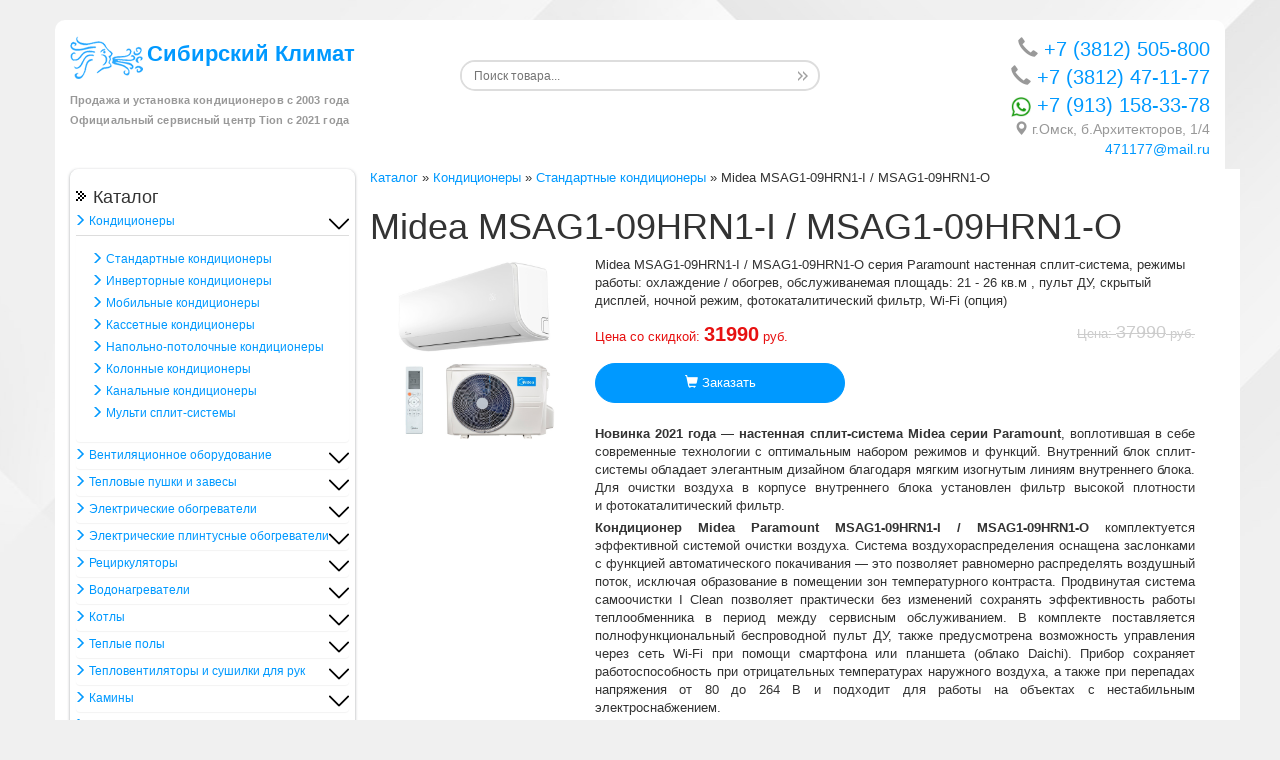

--- FILE ---
content_type: text/html; charset="windows-1251"
request_url: https://www.klimat55.ru/catalog.php?cid=1&scid=7&category=&product=4247
body_size: 8360
content:
<!DOCTYPE html>
<html lang="ru" dir="ltr" prefix="content: http://purl.org/rss/1.0/modules/content/ dc: http://purl.org/dc/terms/ foaf: http://xmlns.com/foaf/0.1/ og: http://ogp.me/ns# rdfs: http://www.w3.org/2000/01/rdf-schema# sioc: http://rdfs.org/sioc/ns# sioct: http://rdfs.org/sioc/types# skos: http://www.w3.org/2004/02/skos/core# xsd: http://www.w3.org/2001/XMLSchema#">

<head>
    <link rel="profile" href="http://www.w3.org/1999/xhtml/vocab" />
    <meta name="viewport" content="width=device-width, initial-scale=1.0">
    <meta http-equiv="Content-Type" content="text/html; charset=utf-8" />
    <link rel="shortcut icon" href="/favicon.ico" type="image/x-icon">
                        <meta name="description" content="У нас вы можете приобрести Midea MSAG1-09HRN1-I / MSAG1-09HRN1-O из категории Midea  по цене 37990 рублей. Лучшие цены! Гарантия качества! Работаем с 2003 года!" />
                            <title>Midea MSAG1-09HRN1-I / MSAG1-09HRN1-O купить в Омске по цене 37990 рублей</title>
                <link rel="canonical" href="https://www.klimat55.ru/catalog.php?cid=1&scid=7&category=&product=4247" />
        <link rel="stylesheet" href="/includes/css/bootstrap.min.css">
    <link rel="stylesheet" href="/includes/css/magnific-popup.css">
    <!-- HTML5 shim and Respond.js for IE8 support of HTML5 elements and media queries -->
    <!-- WARNING: Respond.js doesn't work if you view the page via file:// -->
    <!--[if lt IE 9]>
      <script src="https://oss.maxcdn.com/html5shiv/3.7.3/html5shiv.min.js"></script>
      <script src="https://oss.maxcdn.com/respond/1.4.2/respond.min.js"></script>
    <![endif]-->
    <link href="/includes/style.css" rel="stylesheet" type="text/css">
	
	<!-- Разметка JSON-LD, созданная Мастером разметки структурированных данных Google. -->
<script type="application/ld+json">
{
  "@context" : "https://schema.org",
  "@type" : "LocalBusiness",
  "name" : "ООО \"Сибирский климат\"",
  "image" : "https://www.klimat55.ru/images/logo_1_0.png",
  "telephone" : [ "+7 (3812) 505-800", "+7 (3812) 47-11-77" ],
  "email" : "471177@mail.ru",
  "address" : {
    "@type" : "PostalAddress",
    "streetAddress" : "бульвар Архитекторов, 1/4",
    "addressLocality" : "Омск"
  }
}
</script>
</head>

<body>
    <!-- Yandex.Metrika counter -->
    <script type="text/javascript">
        (function(m, e, t, r, i, k, a) {
            m[i] = m[i] || function() {
                (m[i].a = m[i].a || []).push(arguments)
            };
            m[i].l = 1 * new Date();
            k = e.createElement(t), a = e.getElementsByTagName(t)[0], k.async = 1, k.src = r, a.parentNode.insertBefore(k, a)
        })
        (window, document, "script", "https://mc.yandex.ru/metrika/tag.js", "ym");

        ym(64355719, "init", {
            clickmap: true,
            trackLinks: true,
            accurateTrackBounce: true,
            webvisor: true
        });
    </script>
    <noscript>
        <div><img src="https://mc.yandex.ru/watch/64355719" style="position:absolute; left:-9999px;" alt="" /></div>
    </noscript>
    <!-- /Yandex.Metrika counter -->
    <header id="navbar" class="navbar container navbar-default">
        <div id="activity" style="display: none">
            <div class="popup_anchor"></div>
            <div class="ContainerGroup rgba-background">
                <div class="Container clearfix grpelem">
                    <div class="header">
                        <div class="closer">X</div>
                        <div class="title">
                            <p>ЗАКАЗАТЬ ОБРАТНЫЙ ЗВОНОК</p>
                        </div>
                        <div class="desc">
                            <p>Наш специалист свяжется с вами в ближайшее время.</p>
                        </div>
                    </div>
                    <div class="body form-group">
                        <form class="form-grp clearfix grpelem" id="callbackForms" enctype="multipart/form-data" method="post" autocomplete="off" accept-charset="UTF-8" data-drupal-form-fields="soglasie2,edit-submit2">
                            <input class="wrapped-input" type="text" spellcheck="false" placeholder="Имя" name="USER_NAME" required="">
                            <input class="wrapped-input" type="text" spellcheck="false" placeholder="Телефон" name="USER_PHONE" required="">
                            <label for="soglasie2">Нажимая кнопку "Отправить", вы соглашаетесь с <a target="_blank" href="/privacy-policy">политикой персональных данных</a>.</label>
                            <div class="clearfix grpelem messages error">
                                <p class="shared_content">На сервере произошла ошибка.</p>
                            </div>
                            <div class="clearfix grpelem messages success">
                                <p class="shared_content">Сообщение отправлено. Спасибо.</p>
                            </div>
                            <button class="Button blue-style submit-btn" type="submit" id="edit-submit2" name="op" value="Отправить">Отправить</button>

                        </form>
                    </div>
                </div>
            </div>
        </div>
        <div class="col-md-4">
            <a class="logo navbar-btn" href="/" title="Главная">
                <img src="/images/logo_1_0.png" alt="Логотип компании Климат55">
                <div class="logo-title">Сибирский Климат</div>
            </a>
            <p class="logo-bottom">Продажа и установка кондиционеров с 2003 года<br>Официальный сервисный центр Tion с 2021 года</p>
        </div>
        <div class="col-md-5">
            <form method="get" action="search.php">
                <input name="query" type="text" class="site_search_fld" placeholder="Поиск товара...">
                <input type="submit" class="site_search_btn">
            </form>
        </div>
        <div class="col-md-3">
            <a class="tel" href="tel:+73812505800"><i class="glyphicon glyphicon-earphone"></i> +7 (3812) 505-800</a>
            <a class="tel" href="tel:+73812471177"><i class="glyphicon glyphicon-earphone"></i> +7 (3812) 47-11-77</a>
            <a class="tel" href="https://wa.me/+79131583378"><img src="/ED04oJ6c3GA.jpg" style="width: 20px;"> +7 (913) 158-33-78</a>
            <div class="adr"><i class="glyphicon glyphicon-map-marker"></i> г.Омск, б.Архитекторов, 1/4<br /><a href="mailto:471177@mail.ru">471177@mail.ru</a></div>
        </div>

        <div id="section_menu">
            <ul>
                <li><a href="/">Главная</a></li>
                <li><a href="/content.php?id=1">Новости и статьи</a></li>
                <li><a href="/content.php?id=2">Сертификаты</a></li>
                <li><a href="/content.php?id=3">Установка кондиционеров</a></li>
                <li><a href="/content.php?id=4">Оплата и доставка</a></li>
                <li><a href="/content.php?id=5">Гарантия</a></li>
                <li><a href="/content.php?id=6">Контакты</a></li>
            </ul>
        </div>
    </header><div class="container">
	<div class="col-md-3 left-menu">
		<div class="cat-cat">Каталог</div><div class="panel-group" id="accordion"><div class="panel panel-default"><div class="panel-heading"><a class="nav_link in" href="catalog.php?cid=1"><i class="glyphicon glyphicon-menu-right"></i> Кондиционеры</a><button class="open_menu" data-toggle="collapse" data-parent="#accordion" data-target="#1">></button></div><div id="1" class="panel-collapse collapse in"><div class="panel-body"><a href="catalog.php?cid=1&scid=7" class="dop nav_link active"><i class="glyphicon glyphicon-menu-right"></i> Стандартные кондиционеры</a><a href="catalog.php?cid=1&scid=15" class="dop nav_link active"><i class="glyphicon glyphicon-menu-right"></i> Инверторные кондиционеры</a><a href="catalog.php?cid=1&scid=6" class="dop nav_link active"><i class="glyphicon glyphicon-menu-right"></i> Мобильные кондиционеры </a><a href="catalog.php?cid=1&scid=21" class="dop nav_link active"><i class="glyphicon glyphicon-menu-right"></i> Кассетные кондиционеры</a><a href="catalog.php?cid=1&scid=19" class="dop nav_link active"><i class="glyphicon glyphicon-menu-right"></i> Напольно-потолочные кондиционеры</a><a href="catalog.php?cid=1&scid=18" class="dop nav_link active"><i class="glyphicon glyphicon-menu-right"></i> Колонные кондиционеры</a><a href="catalog.php?cid=1&scid=22" class="dop nav_link active"><i class="glyphicon glyphicon-menu-right"></i> Канальные кондиционеры</a><a href="catalog.php?cid=1&scid=16" class="dop nav_link active"><i class="glyphicon glyphicon-menu-right"></i> Мульти сплит-системы</a></div></div></div><div class="panel panel-default"><div class="panel-heading"><a class="nav_link " href="catalog.php?cid=242"><i class="glyphicon glyphicon-menu-right"></i> Вентиляционное оборудование</a><button class="open_menu" data-toggle="collapse" data-parent="#accordion" data-target="#242">></button></div><div id="242" class="panel-collapse collapse "><div class="panel-body"><a href="catalog.php?cid=242&scid=496" class="dop nav_link active"><i class="glyphicon glyphicon-menu-right"></i> Бризер ТИОН</a><a href="catalog.php?cid=242&scid=540" class="dop nav_link active"><i class="glyphicon glyphicon-menu-right"></i> Бризер Ballu</a><a href="catalog.php?cid=242&scid=620" class="dop nav_link active"><i class="glyphicon glyphicon-menu-right"></i> AirNanny</a><a href="catalog.php?cid=242&scid=598" class="dop nav_link active"><i class="glyphicon glyphicon-menu-right"></i> Lufberg iFresh LFU </a><a href="catalog.php?cid=242&scid=247" class="dop nav_link active"><i class="glyphicon glyphicon-menu-right"></i> Royal Clima</a><a href="catalog.php?cid=242&scid=648" class="dop nav_link active"><i class="glyphicon glyphicon-menu-right"></i> Настенно-приточная вытяжка FUNAI</a><a href="catalog.php?cid=242&scid=595" class="dop nav_link active"><i class="glyphicon glyphicon-menu-right"></i> Приточная вентиляционная установка Minibox</a><a href="catalog.php?cid=242&scid=250" class="dop nav_link active"><i class="glyphicon glyphicon-menu-right"></i> Компактные приточные и приточно-вытяжные установки</a><a href="catalog.php?cid=242&scid=657" class="dop nav_link active"><i class="glyphicon glyphicon-menu-right"></i> Рекуператоры</a><a href="catalog.php?cid=242&scid=638" class="dop nav_link active"><i class="glyphicon glyphicon-menu-right"></i> Фильтры </a><a href="catalog.php?cid=242&scid=675" class="dop nav_link active"><i class="glyphicon glyphicon-menu-right"></i> Канальные вентиляторы</a><a href="catalog.php?cid=242&scid=715" class="dop nav_link active"><i class="glyphicon glyphicon-menu-right"></i> Приточный клапан</a></div></div></div><div class="panel panel-default"><div class="panel-heading"><a class="nav_link " href="catalog.php?cid=100"><i class="glyphicon glyphicon-menu-right"></i> Тепловые пушки и завесы</a><button class="open_menu" data-toggle="collapse" data-parent="#accordion" data-target="#100">></button></div><div id="100" class="panel-collapse collapse "><div class="panel-body"><a href="catalog.php?cid=100&scid=102" class="dop nav_link active"><i class="glyphicon glyphicon-menu-right"></i> Электрические тепловые завесы</a><a href="catalog.php?cid=100&scid=443" class="dop nav_link active"><i class="glyphicon glyphicon-menu-right"></i> Водяные тепловые завесы</a><a href="catalog.php?cid=100&scid=101" class="dop nav_link active"><i class="glyphicon glyphicon-menu-right"></i> Тепловые пушки электрические</a><a href="catalog.php?cid=100&scid=623" class="dop nav_link active"><i class="glyphicon glyphicon-menu-right"></i> Тепловые пушки дизельные</a><a href="catalog.php?cid=100&scid=624" class="dop nav_link active"><i class="glyphicon glyphicon-menu-right"></i> Тепловые пушки газовые</a></div></div></div><div class="panel panel-default"><div class="panel-heading"><a class="nav_link " href="catalog.php?cid=83"><i class="glyphicon glyphicon-menu-right"></i> Электрические обогреватели</a><button class="open_menu" data-toggle="collapse" data-parent="#accordion" data-target="#83">></button></div><div id="83" class="panel-collapse collapse "><div class="panel-body"><a href="catalog.php?cid=83&scid=84" class="dop nav_link active"><i class="glyphicon glyphicon-menu-right"></i> Электрические обогреватели (конвекторы)</a><a href="catalog.php?cid=83&scid=85" class="dop nav_link active"><i class="glyphicon glyphicon-menu-right"></i> Инфракрасные обогреватели</a></div></div></div><div class="panel panel-default"><div class="panel-heading"><a class="nav_link " href="catalog.php?cid=526"><i class="glyphicon glyphicon-menu-right"></i> Электрические плинтусные обогреватели</a><button class="open_menu" data-toggle="collapse" data-parent="#accordion" data-target="#526">></button></div><div id="526" class="panel-collapse collapse "><div class="panel-body"><a href="catalog.php?cid=526&scid=679" class="dop nav_link active"><i class="glyphicon glyphicon-menu-right"></i> Плинтусный обогреватель БРИЗ</a><a href="catalog.php?cid=526&scid=607" class="dop nav_link active"><i class="glyphicon glyphicon-menu-right"></i> Умный плинтусный обогреватель Redmond </a><a href="catalog.php?cid=526&scid=527" class="dop nav_link active"><i class="glyphicon glyphicon-menu-right"></i> Электрические конвекторы МЕГАДОР</a><a href="catalog.php?cid=526&scid=530" class="dop nav_link active"><i class="glyphicon glyphicon-menu-right"></i> Терморегуляторы</a></div></div></div><div class="panel panel-default"><div class="panel-heading"><a class="nav_link " href="catalog.php?cid=631"><i class="glyphicon glyphicon-menu-right"></i> Рециркуляторы </a><button class="open_menu" data-toggle="collapse" data-parent="#accordion" data-target="#631">></button></div><div id="631" class="panel-collapse collapse "><div class="panel-body"><a href="catalog.php?cid=631&scid=632" class="dop nav_link active"><i class="glyphicon glyphicon-menu-right"></i> Рециркуляторы Kender Солярис</a></div></div></div><div class="panel panel-default"><div class="panel-heading"><a class="nav_link " href="catalog.php?cid=2"><i class="glyphicon glyphicon-menu-right"></i> Водонагреватели</a><button class="open_menu" data-toggle="collapse" data-parent="#accordion" data-target="#2">></button></div><div id="2" class="panel-collapse collapse "><div class="panel-body"><a href="catalog.php?cid=2&scid=14" class="dop nav_link active"><i class="glyphicon glyphicon-menu-right"></i> Водонагреватели электрические накопительные</a><a href="catalog.php?cid=2&scid=46" class="dop nav_link active"><i class="glyphicon glyphicon-menu-right"></i> Водонагреватели электрические проточные</a><a href="catalog.php?cid=2&scid=53" class="dop nav_link active"><i class="glyphicon glyphicon-menu-right"></i> Газовые колонки</a></div></div></div><div class="panel panel-default"><div class="panel-heading"><a class="nav_link " href="catalog.php?cid=115"><i class="glyphicon glyphicon-menu-right"></i> Котлы</a><button class="open_menu" data-toggle="collapse" data-parent="#accordion" data-target="#115">></button></div><div id="115" class="panel-collapse collapse "><div class="panel-body"><a href="catalog.php?cid=115&scid=119" class="dop nav_link active"><i class="glyphicon glyphicon-menu-right"></i> Котлы электрические настенные</a><a href="catalog.php?cid=115&scid=116" class="dop nav_link active"><i class="glyphicon glyphicon-menu-right"></i> Котлы газовые настенные</a></div></div></div><div class="panel panel-default"><div class="panel-heading"><a class="nav_link " href="catalog.php?cid=3"><i class="glyphicon glyphicon-menu-right"></i> Теплые полы</a><button class="open_menu" data-toggle="collapse" data-parent="#accordion" data-target="#3">></button></div><div id="3" class="panel-collapse collapse "><div class="panel-body"><a href="catalog.php?cid=3&scid=56" class="dop nav_link active"><i class="glyphicon glyphicon-menu-right"></i> Электрические маты «тонкий пол под плитку»</a><a href="catalog.php?cid=3&scid=58" class="dop nav_link active"><i class="glyphicon glyphicon-menu-right"></i> Нагревательные кабели и аксессуары</a></div></div></div><div class="panel panel-default"><div class="panel-heading"><a class="nav_link " href="catalog.php?cid=5"><i class="glyphicon glyphicon-menu-right"></i> Тепловентиляторы и сушилки для рук</a><button class="open_menu" data-toggle="collapse" data-parent="#accordion" data-target="#5">></button></div><div id="5" class="panel-collapse collapse "><div class="panel-body"><a href="catalog.php?cid=5&scid=79" class="dop nav_link active"><i class="glyphicon glyphicon-menu-right"></i> Тепловентиляторы</a><a href="catalog.php?cid=5&scid=80" class="dop nav_link active"><i class="glyphicon glyphicon-menu-right"></i> Сушилки для рук</a></div></div></div><div class="panel panel-default"><div class="panel-heading"><a class="nav_link " href="catalog.php?cid=358"><i class="glyphicon glyphicon-menu-right"></i> Камины</a><button class="open_menu" data-toggle="collapse" data-parent="#accordion" data-target="#358">></button></div><div id="358" class="panel-collapse collapse "><div class="panel-body"><a href="catalog.php?cid=358&scid=359" class="dop nav_link active"><i class="glyphicon glyphicon-menu-right"></i> Электрические камины Electrolux</a></div></div></div><div class="panel panel-default"><div class="panel-heading"><a class="nav_link " href="catalog.php?cid=4"><i class="glyphicon glyphicon-menu-right"></i> Увлажнители, осушители и очистители воздуха</a><button class="open_menu" data-toggle="collapse" data-parent="#accordion" data-target="#4">></button></div><div id="4" class="panel-collapse collapse "><div class="panel-body"><a href="catalog.php?cid=4&scid=62" class="dop nav_link active"><i class="glyphicon glyphicon-menu-right"></i> Увлажнители воздуха</a><a href="catalog.php?cid=4&scid=67" class="dop nav_link active"><i class="glyphicon glyphicon-menu-right"></i> Очистители воздуха</a><a href="catalog.php?cid=4&scid=70" class="dop nav_link active"><i class="glyphicon glyphicon-menu-right"></i> Осушители воздуха</a><a href="catalog.php?cid=4&scid=72" class="dop nav_link active"><i class="glyphicon glyphicon-menu-right"></i> Расходные материалы и комплектующие</a></div></div></div><div class="panel panel-default"><div class="panel-heading"><a class="nav_link " href="catalog.php?cid=135"><i class="glyphicon glyphicon-menu-right"></i> Бойлеры</a><button class="open_menu" data-toggle="collapse" data-parent="#accordion" data-target="#135">></button></div><div id="135" class="panel-collapse collapse "><div class="panel-body"><a href="catalog.php?cid=135&scid=136" class="dop nav_link active"><i class="glyphicon glyphicon-menu-right"></i> DeDietrich</a></div></div></div><div class="panel panel-default"><div class="panel-heading"><a class="nav_link " href="catalog.php?cid=138"><i class="glyphicon glyphicon-menu-right"></i> Расширительные баки и гидроаккумуляторы</a><button class="open_menu" data-toggle="collapse" data-parent="#accordion" data-target="#138">></button></div><div id="138" class="panel-collapse collapse "><div class="panel-body"><a href="catalog.php?cid=138&scid=143" class="dop nav_link active"><i class="glyphicon glyphicon-menu-right"></i> Мембранные</a><a href="catalog.php?cid=138&scid=146" class="dop nav_link active"><i class="glyphicon glyphicon-menu-right"></i> Гидроаккумуляторы</a><a href="catalog.php?cid=138&scid=148" class="dop nav_link active"><i class="glyphicon glyphicon-menu-right"></i> Аксессуары</a></div></div></div><div class="panel panel-default"><div class="panel-heading"><a class="nav_link " href="catalog.php?cid=178"><i class="glyphicon glyphicon-menu-right"></i> Насосы</a><button class="open_menu" data-toggle="collapse" data-parent="#accordion" data-target="#178">></button></div><div id="178" class="panel-collapse collapse "><div class="panel-body"><a href="catalog.php?cid=178&scid=179" class="dop nav_link active"><i class="glyphicon glyphicon-menu-right"></i> Циркуляционные</a><a href="catalog.php?cid=178&scid=180" class="dop nav_link active"><i class="glyphicon glyphicon-menu-right"></i> Для дренажа и канализации</a><a href="catalog.php?cid=178&scid=181" class="dop nav_link active"><i class="glyphicon glyphicon-menu-right"></i> Скважинные</a><a href="catalog.php?cid=178&scid=182" class="dop nav_link active"><i class="glyphicon glyphicon-menu-right"></i> Канализационные установки</a><a href="catalog.php?cid=178&scid=183" class="dop nav_link active"><i class="glyphicon glyphicon-menu-right"></i> Компактные повысительные</a><a href="catalog.php?cid=178&scid=184" class="dop nav_link active"><i class="glyphicon glyphicon-menu-right"></i> Насосные станции</a><a href="catalog.php?cid=178&scid=185" class="dop nav_link active"><i class="glyphicon glyphicon-menu-right"></i> Погружные для колодца</a><a href="catalog.php?cid=178&scid=186" class="dop nav_link active"><i class="glyphicon glyphicon-menu-right"></i> Самовсасывающие</a><a href="catalog.php?cid=178&scid=187" class="dop nav_link active"><i class="glyphicon glyphicon-menu-right"></i> Многоступенчатые</a></div></div></div><div class="panel panel-default"><div class="panel-heading"><a class="nav_link " href="catalog.php?cid=300"><i class="glyphicon glyphicon-menu-right"></i> VRF-системы</a><button class="open_menu" data-toggle="collapse" data-parent="#accordion" data-target="#300">></button></div><div id="300" class="panel-collapse collapse "><div class="panel-body"><a href="catalog.php?cid=300&scid=301" class="dop nav_link active"><i class="glyphicon glyphicon-menu-right"></i> Центральная VRF-система MDV</a></div></div></div><div class="panel panel-default"><div class="panel-heading"><a class="nav_link " href="catalog.php?cid=697"><i class="glyphicon glyphicon-menu-right"></i> Фреон</a><button class="open_menu" data-toggle="collapse" data-parent="#accordion" data-target="#697">></button></div><div id="697" class="panel-collapse collapse "><div class="panel-body"><a href="catalog.php?cid=697&scid=698" class="dop nav_link active"><i class="glyphicon glyphicon-menu-right"></i> Фреон R-410А</a></div></div></div></div>	
	<a class="flamp-widget" href="//omsk.flamp.ru/firm/sibirskijj_klimat_klimaticheskaya_kompaniya-282003257720149"  data-flamp-widget-type="responsive-new" data-flamp-widget-id="282003257720149" data-flamp-widget-width="100%" data-flamp-widget-count="1">Отзывы о нас на Флампе</a><script>!function(d,s){var js,fjs=d.getElementsByTagName(s)[0];js=d.createElement(s);js.async=1;js.src="//widget.flamp.ru/loader.js";fjs.parentNode.insertBefore(js,fjs);}(document,"script");</script>	</div>
	<div class="col-md-9 padd2 node-1">
		<div class="breadscrumb"><a href="/">Каталог</a> » <a href="/catalog.php?cid=1">Кондиционеры</a> » <a href="/catalog.php?cid=1&scid=7">Стандартные кондиционеры</a> » Midea MSAG1-09HRN1-I / MSAG1-09HRN1-O</div><div itemscope itemtype="http://schema.org/Product"><h1 itemprop="name">Midea MSAG1-09HRN1-I / MSAG1-09HRN1-O</h1><div class="image-tovar-node col-md-3"><img src="/images/catalog/Midea Paramount(2).jpg" alt="Midea MSAG1-09HRN1-I / MSAG1-09HRN1-O"></div><div class="col-md-9"><div class="desc-node">Midea MSAG1-09HRN1-I / MSAG1-09HRN1-O серия Paramount настенная сплит-система, режимы работы: охлаждение / обогрев, обслуживанемая площадь: 21 - 26 кв.м , пульт ДУ, скрытый дисплей, ночной режим, фотокаталитический фильтр,  Wi-Fi (опция)</div><div class="price-node-old-yes">Цена: <span>37990</span> руб.</div><div class="price-node">Цена со скидкой: <span>31990</span> руб.</div><a class="order-node"><i class="glyphicon glyphicon-shopping-cart"></i> Заказать</a><p style="margin: 0px 0px 4px; padding: 0px; border: 0px; outline: 0px; background: transparent; text-align: justify;">&nbsp;</p>
<p style="margin: 0px 0px 4px; padding: 0px; border: 0px; outline: 0px; background: transparent; text-align: justify;"><strong style="margin: 0px; padding: 0px; border: 0px; outline: 0px; background: transparent;">Новинка 2021 года&nbsp;&mdash; настенная&nbsp;<span style="margin: 0px; padding: 0px; border: 0px; outline: 0px; background: transparent;">сплит-система</span>&nbsp;Midea серии Paramount</strong><span style="margin: 0px -0.2em 0px 0px; padding: 0px; border: 0px; outline: 0px; background: transparent;">,</span><span style="margin: 0px 0px 0px 0.2em; padding: 0px; border: 0px; outline: 0px; background: transparent;">&nbsp;</span>воплотившая в&nbsp;себе современные технологии с&nbsp;оптимальным набором режимов и&nbsp;функций. Внутренний блок&nbsp;<span style="margin: 0px; padding: 0px; border: 0px; outline: 0px; background: transparent;">сплит-системы</span>&nbsp;обладает элегантным дизайном благодаря мягким изогнутым линиям внутреннего блока. Для очистки воздуха в&nbsp;корпусе внутреннего блока установлен фильтр высокой плотности и&nbsp;фотокаталитический фильтр.</p>
<p style="margin: 0px 0px 4px; padding: 0px; border: 0px; outline: 0px; background: transparent; text-align: justify;"><strong style="margin: 0px; padding: 0px; border: 0px; outline: 0px; background: transparent;">Кондиционер Midea Paramount MSAG1-09HRN1-I / MSAG1-09HRN1-O</strong>&nbsp;комплектуется эффективной системой очистки воздуха. Система воздухораспределения оснащена заслонками с&nbsp;функцией автоматического покачивания&nbsp;&mdash; это позволяет равномерно распределять воздушный поток<span style="margin: 0px -0.2em 0px 0px; padding: 0px; border: 0px; outline: 0px; background: transparent;">,</span><span style="margin: 0px 0px 0px 0.2em; padding: 0px; border: 0px; outline: 0px; background: transparent;">&nbsp;</span>исключая образование в&nbsp;помещении зон температурного контраста. Продвинутая система самоочистки I&nbsp;Clean позволяет практически без изменений сохранять эффективность работы теплообменника в&nbsp;период между сервисным обслуживанием. В&nbsp;комплекте поставляется полнофункциональный беспроводной пульт ДУ<span style="margin: 0px -0.2em 0px 0px; padding: 0px; border: 0px; outline: 0px; background: transparent;">,</span><span style="margin: 0px 0px 0px 0.2em; padding: 0px; border: 0px; outline: 0px; background: transparent;">&nbsp;</span>также предусмотрена возможность управления через сеть&nbsp;<span style="margin: 0px; padding: 0px; border: 0px; outline: 0px; background: transparent;">Wi-Fi</span>&nbsp;при помощи смартфона или планшета<span style="margin: 0px 0.3em 0px 0px; padding: 0px; border: 0px; outline: 0px; background: transparent;">&nbsp;</span><span style="margin: 0px 0px 0px -0.3em; padding: 0px; border: 0px; outline: 0px; background: transparent;">(</span>облако Daichi). Прибор сохраняет работоспособность при отрицательных температурах наружного воздуха<span style="margin: 0px -0.2em 0px 0px; padding: 0px; border: 0px; outline: 0px; background: transparent;">,</span><span style="margin: 0px 0px 0px 0.2em; padding: 0px; border: 0px; outline: 0px; background: transparent;">&nbsp;</span>а также при перепадах напряжения от 80 до 264 В и подходит для работы на объектах с нестабильным электроснабжением.</p>
<p class="MsoNormal"><strong>Технические характеристики</strong></p>
<p class="MsoNormal">Тип:сплит-система</p>
<p class="MsoNormal">Обслуживаемая площадь:21 - 26 кв.м</p>
<p class="MsoNormal">Режимы работы:охлаждение/обогрев</p>
<p class="MsoNormal">Мощность охлаждения, Вт:2640</p>
<p class="MsoNormal">Мощность обогрева, Вт:2780</p>
<p class="MsoNormal">Потребляемая мощность (охлаждение), Вт:820</p>
<p class="MsoNormal">Потребляемая мощность (обогрев), Вт:770</p>
<p class="MsoNormal">Инверторная технология:нет</p>
<p class="MsoNormal">Класс энергоэффективности (EER/COP):A/A</p>
<p class="MsoNormal">Расход воздуха, куб.м/ч:537</p>
<p class="MsoNormal">Уровень шума внутреннего блока, дБ(А):29/36/41</p>
<p class="MsoNormal">Уровень шума наружного блока, дБ(А):50</p>
<p class="MsoNormal">Размер внутреннего блока (ШхВхГ), мм:729x292x200</p>
<p class="MsoNormal">Размер наружного блока (ШхВхГ), мм:720x495x270</p>
<p class="MsoNormal">Вес внутреннего/наружного блока, кг:8,5/24,9</p>
<p class="MsoNormal">Тип фреона:R410a</p>
<p class="MsoNormal">Диаметр труб, мм:6,35/9,52</p>
<p class="MsoNormal">Диапазон рабочих температур, С:-7...+43</p>
<p class="MsoNormal">Пульт дистанционного управления:в комплекте</p>
<p class="MsoNormal">Фильтры:Фильтр высокой степени очистки, фотокаталитический фильтр</p>
<p class="MsoNormal">Страна-изготовитель:Китай</p>
<p class="MsoNormal">Электропитание, В/Гц:220/50</p>
<p class="MsoNormal">Гарантия:3 года</p>
<p class="MsoNormal"><strong>Особенности и преимущества</strong></p>
<p style="margin: 0px 0px 4px; padding: 0px; border: 0px; outline: 0px; background: transparent;">&mdash;&nbsp;Режимы работы: охлаждение<span style="margin: 0px -0.2em 0px 0px; padding: 0px; border: 0px; outline: 0px; background: transparent;">,</span><span style="margin: 0px 0px 0px 0.2em; padding: 0px; border: 0px; outline: 0px; background: transparent;">&nbsp;</span>обогрев<span style="margin: 0px -0.2em 0px 0px; padding: 0px; border: 0px; outline: 0px; background: transparent;">,</span><span style="margin: 0px 0px 0px 0.2em; padding: 0px; border: 0px; outline: 0px; background: transparent;">&nbsp;</span>вентиляция<span style="margin: 0px -0.2em 0px 0px; padding: 0px; border: 0px; outline: 0px; background: transparent;">,</span><span style="margin: 0px 0px 0px 0.2em; padding: 0px; border: 0px; outline: 0px; background: transparent;">&nbsp;</span>осушение воздуха.</p>
<p style="margin: 0px 0px 4px; padding: 0px; border: 0px; outline: 0px; background: transparent;">&mdash;&nbsp;Класс энергоэффективности А</p>
<p style="margin: 0px 0px 4px; padding: 0px; border: 0px; outline: 0px; background: transparent;">&mdash;&nbsp;Фотокаталитический фильтр уничтожает органические соединения и&nbsp;эффективно устраняет запахи</p>
<p style="margin: 0px 0px 4px; padding: 0px; border: 0px; outline: 0px; background: transparent;">&mdash;&nbsp;Функция Follow Me<span style="margin: 0px 0.3em 0px 0px; padding: 0px; border: 0px; outline: 0px; background: transparent;">&nbsp;</span><span style="margin: 0px 0px 0px -0.3em; padding: 0px; border: 0px; outline: 0px; background: transparent;">(</span>i&nbsp;Feel)&nbsp;&mdash; комфортный температурный режим будет установлен в&nbsp;месте расположения пульта ДУ</p>
<p style="margin: 0px 0px 4px; padding: 0px; border: 0px; outline: 0px; background: transparent;">&mdash;&nbsp;Ночной режим</p>
<p style="margin: 0px 0px 4px; padding: 0px; border: 0px; outline: 0px; background: transparent;">&mdash;&nbsp;Таймер</p>
<p style="margin: 0px 0px 4px; padding: 0px; border: 0px; outline: 0px; background: transparent;">&mdash;&nbsp;<span style="margin: 0px; padding: 0px; border: 0px; outline: 0px; background: transparent;">Wi-Fi</span>&nbsp;управление<span style="margin: 0px 0.3em 0px 0px; padding: 0px; border: 0px; outline: 0px; background: transparent;">&nbsp;</span><span style="margin: 0px 0px 0px -0.3em; padding: 0px; border: 0px; outline: 0px; background: transparent;">(</span>опция)</p>
<p style="margin: 0px 0px 4px; padding: 0px; border: 0px; outline: 0px; background: transparent;">&mdash;&nbsp;Турбо охлаждение</p>
<p style="margin: 0px 0px 4px; padding: 0px; border: 0px; outline: 0px; background: transparent;">&mdash;&nbsp;Запоминание положения жалюзи</p>
<p style="margin: 0px 0px 4px; padding: 0px; border: 0px; outline: 0px; background: transparent;">&mdash;&nbsp;Автоматическое качание жалюзи</p>
<p style="margin: 0px 0px 4px; padding: 0px; border: 0px; outline: 0px; background: transparent;">&mdash;&nbsp;Самоочистка</p>
<p style="margin: 0px 0px 4px; padding: 0px; border: 0px; outline: 0px; background: transparent;">&mdash;&nbsp;Теплый пуск</p>
<p style="margin: 0px 0px 4px; padding: 0px; border: 0px; outline: 0px; background: transparent;">&mdash;&nbsp;Самодиагностика</p>
<p style="margin: 0px 0px 4px; padding: 0px; border: 0px; outline: 0px; background: transparent;">&mdash;&nbsp;Обнаружение утечки хладагента</p>
<p style="margin: 0px 0px 4px; padding: 0px; border: 0px; outline: 0px; background: transparent;">&mdash;&nbsp;Авторестарт</p>
<p style="margin: 0px 0px 4px; padding: 0px; border: 0px; outline: 0px; background: transparent;">&mdash;&nbsp;Продвинутая самоочистка по&nbsp;технологии I&nbsp;Clean</p>
<p style="margin: 0px 0px 4px; padding: 0px; border: 0px; outline: 0px; background: transparent;">&mdash; Стабильная работа при перепадах напряжения 80~264В</p></div>	</div>
</div>

<div class="container">
    <div id="carousel2" class="carousel slide" data-ride="carousel">
      <div class="carousel-inner">
        <div class="item active">
          <img class="col-md-2" src="/images/11.png" alt="Наши партнеры">
          <img class="col-md-2" src="/images/12.jpg" alt="Наши партнеры">
          <img class="col-md-2" src="/images/13.png" alt="Наши партнеры">
          <img class="col-md-2" src="/images/14.png" alt="Наши партнеры">
          <img class="col-md-2" src="/images/15.png" alt="Наши партнеры">
          <img class="col-md-2" src="/images/16.png" alt="Наши партнеры">
        </div>
        <div class="item">
            <img class="col-md-2" src="/images/16.png" alt="Наши партнеры">
            <img class="col-md-2" src="/images/17.png" alt="Наши партнеры">
            <img class="col-md-2" src="/images/18.png" alt="Наши партнеры">
            <img class="col-md-2" src="/images/19.png" alt="Наши партнеры">
            <img class="col-md-2" src="/images/21.png" alt="Наши партнеры">
            <img class="col-md-2" src="/images/22.png" alt="Наши партнеры">
        </div>
      </div>
      <a class="left carousel-control" href="#carousel2" role="button" data-slide="prev">
        <span class="glyphicon glyphicon-chevron-left" aria-hidden="true"></span>
        <span class="sr-only">Предыдущий</span>
      </a>
      <a class="right carousel-control" href="#carousel2" role="button" data-slide="next">
        <span class="glyphicon glyphicon-chevron-right" aria-hidden="true"></span>
        <span class="sr-only">Следующий</span>
      </a>
    </div>
</div>

<div class="container black">
    <div class="col-md-4">
        <form id="callbackForms3" enctype="multipart/form-data" method="post" autocomplete="off" accept-charset="UTF-8">
    	    <div class="title"><p>ОСТАВЬТЕ ЗАЯВКУ</p></div>
    		<input class="wrapped-input" type="text" spellcheck="false" placeholder="Имя" name="USER_NAME" required="">
    		<input class="wrapped-input" type="text" spellcheck="false" placeholder="Телефон" name="USER_PHONE" required="">
    		<input class="wrapped-input" type="text" spellcheck="false" placeholder="E-mail" name="USER_EMAIL">
    		<label for="soglasie2">Нажимая кнопку "Отправить", вы соглашаетесь с <a target="_blank" href="/privacy-policy">политикой персональных данных</a>.</label>
    		 <button class="submit-btn" type="submit" id="edit-submit" name="op" value="Отправить">Отправить</button>   
    	</form>
    </div>
    <div class="col-md-4 bord">
        <ul>
			<li><a href="/">Главная</a></li>				
			<li><a href="/content.php?id=1">Новости и статьи</a></li>				
			<li><a href="/content.php?id=2">Сертификаты</a></li>								
			<li><a href="/content.php?id=3">Установка кондиционеров</a></li>
			<li><a href="/content.php?id=4">Оплата и доставка</a></li>
			<li><a href="/content.php?id=5">Гарантия</a></li>
			<li><a href="/content.php?id=6">Контакты</a></li>
		</ul>
    </div>
    <div class="col-md-4">
        <a class="tel" href="tel:+73812505800"><i class="glyphicon glyphicon-earphone"></i> +7 (3812) 505-800</a>
		<a class="tel" href="tel:+73812471177"><i class="glyphicon glyphicon-earphone"></i> +7 (3812) 471-177</a>
        <a class="email" href="mailto:471177@mail.ru">471177@mail.ru</a>
        <div class="adr"><i class="glyphicon glyphicon-map-marker"></i> г.Омск, б.Архитекторов, 1/4</div>
		<div class="soc">
				<a href="https://vk.com/siberiaklimat" target="_blank"><img src="/images/vk.png"></a>
				<a href="https://ok.ru/siberiaklimat" target="_blank"><img src="/images/ok.png"></a>
				<a href="https://www.youtube.com/@user-jt5ub2cg3u/videos" target="_blank"><img src="/images/youtube.png"></a>
				<!--a href="https://www.facebook.com/siberiaklimat"><img src="/images/face.png"></a>
				<a href="https://www.instagram.com/siberia_klimat"><img src="/images/inst.png"></a-->
				<!--a href="/"><img src="/images/tvit.png"></a-->
			</div>
        <div class="niz">
        <p> 
        Наличие и стоимость товаров уточняются в процессе обработки заказа. 
        Производители оставляют за собой право изменять технические характеристики и внешний вид товаров без предварительного уведомления.<br/><br/>
        Все права защищены ©2003 - 2025 <a class="footer_link" href="/">Кондиционеры в Омске</a></p>
        <p><a href="https://divgrup.ru/">Разработка сайтов</a></p>
    </div>
    </div>
    
</div>
</body>
    <script src="https://code.jquery.com/jquery-1.12.4.min.js" crossorigin="anonymous"></script>
    <script src="/includes/js/bootstrap.min.js" ></script>
    <script src="/includes/js/jquery.magnific-popup.min.js" ></script>
    <script src="/includes/script.js"></script>
</html>

--- FILE ---
content_type: text/css
request_url: https://www.klimat55.ru/includes/style.css
body_size: 5783
content:
a,
a:hover {
    color: #0099ff;
    transition: 0.5s;
}

img {
    max-width: 100%;
}

body {
    background: #F0F0F0 url(/images/bg_top.jpg) no-repeat top;
}

.soc {
    text-align: right;
    padding: 10px 0;
}

#navbar {
    border: 0;
    padding: 0;
    padding-top: 15px;
    background: #fff;
    border-radius: 10px 10px 0 0;
    margin-bottom: 0;
    margin-top: 20px;
    padding-bottom: 10px;
}

a.logo.navbar-btn.pull-left {
    padding-top: 8px;
    padding-bottom: 10px;
}

a.logo.navbar-btn.pull-left img {
    float: left;
    margin-right: 10px;
}

.logo-title {
    font-size: 22px;
    color: #0099ff;
    display: inline-block;
    float: left;
    width: 60%;
    margin-top: -3px;
}

.logo-title span {
    font-size: 14px;
    display: inline-block;
    position: relative;
    top: -10px;
    color: #999;
}

input.site_search_fld {
    border: none;
    padding: 7px 12px 6px;
    width: 85%;
    font-size: 12px;
    color: #929292;
    outline: none;
    cursor: text;
    line-height: 14px;
    float: left;
}

input.site_search_btn {
    width: 15%;
    float: right;
    width: 30px;
    height: 27px;
    border: none;
    outline: none;
    background: url(/images/bg_search_button.png) 50% 50% no-repeat;
    opacity: 0.75;
    font-size: 0;
}

header#navbar form {
    top: 25px;
    width: 360px;
    overflow: hidden;
    background: white;
    border: 2px solid #dddddd;
    border-radius: 50px;
    position: relative;
    color: #dddddd;
}

a.email {
    display: inline-block;
    width: 100%;
    text-align: right;
    color: #999;
    padding-bottom: 5px;
    text-decoration: underline;
}

a.tel {
    font-size: 20px;
    text-align: right;
    width: 100%;
    display: inline-block;
}

a.tel i {
    color: #999;
}

.adr {
    color: #999;
    text-align: right;
    width: 100%;
    display: block;
}

#section_menu ul {
    background: #0099ff;
    background: linear-gradient(to top, #006bb3 0%, #0099ff 100%);
    border-radius: 8px;
    box-shadow: 0 1px 1px #D3D3D3;
    display: inline-block;
    width: 100%;
}

#section_menu ul li {
    float: left;
    display: block;
    z-index: 1;
}

#section_menu ul li a {
    color: #fff;
    padding: 0 30px;
    height: 50px;
    display: inline-block;
    line-height: 50px;
    text-decoration: none;
}

#section_menu ul li:hover a {
    color: #37aeff;
}

.padd {
    padding: 0;
}

.padd1 {
    padding-left: 0;
}

.padd2 {
    padding-right: 0;
}

a.nav_link {
    width: 100%;
    display: inline-block;
    margin-bottom: 5px;
}

.carousel-inner>.item img {
    width: 100%;
}

div#carousel {
    margin-bottom: 20px;
}

.container {
    background: #fff;
}

div#section_menu {
    padding: 0 15px;
}

a.link-tovar {
    display: flex;
    height: 200px;
    overflow: hidden;
    max-width: 240px;
}

.col-md-4.tovar h2 {
    font-size: 20px;
}

.col-md-4.tovar .desc {
    display: block;
    height: 140px;
    margin-bottom: 10px;
    border-bottom: 1px solid #ececec;
    width: 100%;
    overflow: hidden;
}

.col-md-4.tovar .price {
    font-size: 20px;
    color: #e30505;
    float: left;
    display: inline-block;
}

.col-md-4.tovar {
    margin-bottom: 30px;
}

.col-md-4.tovar a.link-next {
    text-decoration: none;
    text-align: right;
    float: right;
    padding: 5px 10px;
    border: 1px solid;
    border-radius: 25px;
}

.col-md-4.tovar a.link-next:hover {
    color: #fff;
    background: #0099ff;
}

.black {
    background: #4D5255;
    color: #fff;
}

.container.black {
    padding: 55px 15px 15px;
    border-radius: 0 0 10px 10px;
    margin-bottom: 10px;
}

#callbackForms3 {
    padding: 0 25px;
    position: relative;
}

#callbackForms3 .title {
    text-align: center;
    font-size: 22px;
    padding-bottom: 20px;
}

#callbackForms3 input.wrapped-input {
    border: 0;
    background: none;
    width: 100%;
    display: inline-block;
    padding: 5px 10px;
    border-bottom: 1px dotted #767676;
    margin-bottom: 15px;
}

#callbackForms3 label {
    font-weight: 100;
    padding-bottom: 25px;
    font-size: 12px;
}

#callbackForms3 button#edit-submit {
    border: 0;
    background: #0099ff;
    color: #fff;
    margin: auto;
    padding: 10px;
    width: 100%;
    border-radius: 40px;
    transition: 0.5s;
}

#callbackForms3 button#edit-submit:hover {
    background: #fff;
    color: #0099ff;
    transition: 0.5s;
}

.black .col-md-4 ul {
    font-size: 16px;
    padding-top: 0px;
    padding-bottom: 10px;
}

.black .col-md-4 ul li {
    padding-bottom: 5px;
}

.black .col-md-4 ul a {
    color: #fff;
    text-decoration: none;
}

.black .col-md-4 ul a:hover {
    color: #0099ff;
}

.niz {
    display: inline-block;
    width: 100%;
    padding: 30px 0 0;
    text-align: justify;
    font-size: 12px;
}

.container.black a.tel {
    font-size: 24px;
    padding-top: 0px;
}

.container.black a.email {
    color: #cecece;
    font-size: 15px;
    text-decoration: none;
}

.container.black .adr {
    color: #cecece;
    border-top: 1px dotted #767676;
    padding-top: 5px;
    margin-top: 10px;
}

.container.black a.tel i {
    position: relative;
    top: 4px;
    color: #0099ff;
}

.cat_subs img {
    display: none;
}

.cat_subs a.nav_link:before {
    display: none;
}

.cat_subs a.nav_link {
    float: left;
    display: inline-block;
    padding-right: 5px;
    width: auto;
    margin-left: 0;
}

a.catalog_link {
    text-decoration: none;
    color: #fff;
    padding: 5px;
}

#carousel2 {
    overflow: hidden;
    height: 90px;
    margin: 15px 0 20px;
    padding: 0px 40px;
    border-radius: 8px;
    background-color: #fff;
    -webkit-box-shadow: 0 1px 3px rgba(63, 69, 75, .5);
    -moz-box-shadow: 0 1px 3px rgba(63, 69, 75, .5);
    box-shadow: 0 1px 3px rgba(63, 69, 75, .5);
    border: solid 1px #fff;
    background-image: -webkit-linear-gradient(bottom, #f5f5f5, rgba(245, 245, 245, 0) 25%);
    background-image: -moz-linear-gradient(bottom, #f5f5f5, rgba(245, 245, 245, 0) 25%);
    background-image: -o-linear-gradient(bottom, #f5f5f5, rgba(245, 245, 245, 0) 25%);
    background-image: linear-gradient(to top, #f5f5f5, rgba(245, 245, 245, 0) 25%);
}

#carousel2 img.col-md-2 {
    width: 16.666%;
    margin: 0;
    position: relative;
    top: 14px;
}

.block-menu {
    display: inline-block;
    width: 100%;
}

.block-menu h2 {
    font-size: 20px;
    width: 100%;
    border-bottom: 1px solid #ececec;
    padding-top: 15px;
    padding-bottom: 10px;
    margin-bottom: 20px;
}

.block-tovar.col-md-4 {
    margin-bottom: 20px;
}

.block-tovar.col-md-4 h2 {
    font-size: 18px;
    height: 40px;
    text-decoration: none;
    overflow: hidden;
}

.block-tovar.col-md-4 .desc {
    height: 94px; 
    overflow: hidden;
    margin-bottom: 15px;
}

.block-tovar.col-md-4 .more-height{
    height:120px;
    padding-top:26px;
    margin-bottom:20px;
}

a.order {
    background: #0099ff;
    color: #fff;
    text-decoration: none;
    text-align: center;
    display: inline-block;
    margin-bottom: 15px;
    width: 100%;
    padding: 10px;
    border-radius: 30px;
    cursor: pointer;
}

.dop-s {
    box-shadow: 2px 2px 4px #cecece;
    padding: 20px;
    transition: 0.5s;
    min-height:563px;
}

.dop-s:hover {
    box-shadow: 2px 2px 8px #cecece;
    transition: 0.5s;
}
.is-inverted{
    min-width:140px;
    padding-bottom:5px;
}


.price {
    color: #e71111;
    text-align: center;
}

.price span {
    font-size: 20px;
    font-weight: 600;
}

.image-tovar {
    height: 200px;
    position: relative;
    margin-bottom: 20px;
    margin-top: 20px;
}

.image-tovar img {
    max-height: 200px;
}

a.order-node {
    width: 250px;
    display: inline-block;
    text-align: center;
    background: #0099ff;
    border: 1px solid #0099ff;
    color: #fff;
    padding: 10px;
    margin-top: 15px;
    border-radius: 30px;
    text-decoration: none;
    transition: 0.5s;
    cursor: pointer;
}

a.order-node:hover {
    background: #fff;
    color: #0099ff;
    transition: 0.5s;
}

.price-node-old-yes {
    text-decoration: line-through;
    padding-top: 10px;
    padding-bottom: 10px;
}

.price-node-old-yes span {
    font-size: 18px;
}

.price-node-old,
.price-node {
    color: #e71111;
}

.price-node-old span,
.price-node span {
    font-size: 20px;
    font-weight: 600;
}

table.border td {
    width: 50%;
}

#activity {
    display: none;
    position: fixed;
    width: 100%;
    height: 100%;
    background-color: #AAB3DA;
    background-color: rgba(0, 25, 145, .33);
    top: 0;
    bottom: 0;
    left: 0;
    z-index: 9999;
}

#activity .Container {
    display: block;
    float: none;
    margin: auto;
    box-shadow: 0px 0px 20px rgba(0, 19, 163, 0.13);
    background-color: #FFFFFF;
    width: 320px;
    height: auto;
    z-index: 580;
    position: absolute;
    left: 0;
    right: 0;
    top: 50%;
    transform: translateY(-50%);
}

#activity .closer {
    color: #52555f;
    cursor: pointer;
    position: relative;
    text-align: center;
    width: 23px;
    height: 23px;
    border-radius: 50%;
    line-height: 23px;
    position: absolute;
    right: 20px;
    top: 20px;
    z-index: 777;
    -webkit-transition: all .3s ease-in;
    transition: all .3s ease-in;
}

#activity .closer {
    color: #104bc6;
    -webkit-transition: all .3s ease-in;
    transition: all .3s ease-in;
}

#activity .header .title {
    color: #104bc6;
    font-size: 25px;
    font-weight: 300;
    margin-top: 60px;
    text-align: center;
    padding: 0 20px;
}

#activity .header .desc {
    color: #4E515B;
    font-size: 16px;
    font-weight: 100;
    line-height: 19px;
    margin-top: 10px;
    margin-bottom: 20px;
    padding: 0 20px;
    text-align: center;
}

#activity .form-group {
    display: block;
    float: none;
    margin: auto;
    width: 260px;
}

.form-group .form-grp {
    position: relative;
    width: 100%;
    height: 100%;
    z-index: 471;
}

.form-group input {
    background-color: #FFFFFF;
    border: 0;
    width: 100%;
    border-bottom: 1px solid #cecece;
    padding: 11px 16px 8px;
    margin-bottom: 5px;
}

.form-group label input {
    width: auto;
    margin-bottom: 0;
}

.form-group label {
    font-weight: 100;
}

.form-group .form-grp .messages {
    background-color: transparent;
    border: none;
    color: #4E515B;
    display: none;
    font-style: italic;
    font-size: 14px;
    line-height: 1px;
    margin: 0;
    padding: 0;
    position: relative;
    width: 100%;
    z-index: 486;
}

.form-group .form-grp .messages.error {
    color: #FF0000;
}

.form-group .form-grp .messages.success {
    color: #00FF00;
}

#activity .form-group .messages {
    margin: auto;
    text-align: center;
    position: absolute;
    right: 0;
    left: 0;
    bottom: 17px;
}

.Button.submit-btn {
    outline-color: transparent;
    outline-width: 0;
    clear: both;
    display: inline-block;
    float: inherit;
    font-size: 16px;
    margin: 15px auto 35px;
    text-transform: uppercase;
    width: 257px;
}

#activity .persdop {
    display: none;
    position: absolute;
    z-index: 999;
    background: #fff;
    color: #999;
    padding: 10px;
    transition: 0.5s;
    box-shadow: 0 0 4px #000;
    bottom: 140px;
}

#activity .form-group label:hover {
    display: block;
}

.Button.blue-style {
    background-color: #082de8;
    -webkit-border-radius: 100px;
    border-radius: 100px;
    border: none;
    color: #FFFFFF;
    padding: 8px 30px;
    position: relative;
    height: 44px;
    z-index: 777;
}

header#navbar form#callbackForms {
    top: auto;
    width: auto;
    overflow: auto;
    background: none;
    border: 0;
    border-radius: 0;
    color: #454545;
}

a.dop.nav_link {
    padding-left: 15px;
}

a.nav_link {
    margin-left: -15px;
    width: calc(100% + 15px);
}

a.dop2.nav_link {
    padding-left: 30px;
}

.obert.col-md-3 {
    padding-bottom: 15px;
}

.obert.col-md-3 select {
    padding: 5px;
    width: 100%;
    color: #0099ff;
    font-family: robotol;
}

.obert.col-md-3 input {
    padding: 3px 5px;
    color: #0099ff;
    font-family: robotol;
}

form#filtr-block {
    padding: 20px 10px;
    border: 1px solid #0099ff;
    display: inline-block;
    width: 100%;
    border-radius: 10px;
    position: relative;
    margin-bottom: 20px;
}

input.button {
    background: #0099ff;
    background: linear-gradient(to top, #006bb3 0%, #0099ff 100%);
    border-radius: 8px;
    box-shadow: 0 1px 1px #D3D3D3;
    display: inline-block;
    border: 0;
    padding: 10px 30px;
    color: #fff;
}

form#filtr-block {
    font-size: 12px;
    margin-top: 20px;
}

.col-md-9.padd2 {
    font-size: 12px;
}

.cat-cat {
    font: 400 18px/18px Franklin, Arial, sans-serif;
    margin: 15px 0 5px 0;
    padding: 3px 0 2px 17px;
    text-align: left;
    background: url(/images/sprites.png) 0 6px no-repeat;
    position: relative;
}

.col-md-3.left-menu {
    border: 1px solid #e9e9e9;
    border-radius: 8px;
    background-color: #fff;
    position: relative;
    -webkit-box-shadow: 0 1px 3px rgba(63, 69, 75, .5);
    -moz-box-shadow: 0 1px 3px rgba(63, 69, 75, .5);
    box-shadow: 0 1px 3px rgba(63, 69, 75, .5);
    border: solid 1px #fff;
    padding: 0px 5px;
    font-size: 12px;
}

.panel-default>.panel-heading {
    padding: 0 13px;
    padding-right: 0;
    background: none;
    border: 0;
    display: flex;
    align-items: center;
    gap: 0 15px;
}

.panel-default>.panel-heading .open_menu {
    border: 0;
    font-size: 0;
    background-color: transparent;
    background-image: url("data:image/svg+xml,%3Csvg version='1.1' id='Layer_1' xmlns='http://www.w3.org/2000/svg' xmlns:xlink='http://www.w3.org/1999/xlink' x='0px' y='0px' viewBox='0 0 330 330' style='enable-background:new 0 0 330 330;' xml:space='preserve'%3E%3Cpath id='XMLID_225_' d='M325.607,79.393c-5.857-5.857-15.355-5.858-21.213,0.001l-139.39,139.393L25.607,79.393 c-5.857-5.857-15.355-5.858-21.213,0.001c-5.858,5.858-5.858,15.355,0,21.213l150.004,150c2.813,2.813,6.628,4.393,10.606,4.393 s7.794-1.581,10.606-4.394l149.996-150C331.465,94.749,331.465,85.251,325.607,79.393z'/%3E%3Cg%3E%3C/g%3E%3Cg%3E%3C/g%3E%3Cg%3E%3C/g%3E%3Cg%3E%3C/g%3E%3Cg%3E%3C/g%3E%3Cg%3E%3C/g%3E%3Cg%3E%3C/g%3E%3Cg%3E%3C/g%3E%3Cg%3E%3C/g%3E%3Cg%3E%3C/g%3E%3Cg%3E%3C/g%3E%3Cg%3E%3C/g%3E%3Cg%3E%3C/g%3E%3Cg%3E%3C/g%3E%3Cg%3E%3C/g%3E%3C/svg%3E");
    width: 20px;
    height: 20px;
    background-repeat: no-repeat;
    background-size: cover;
    padding: 0;
    flex: none;
    transition: .5s;
}

.panel-default>.panel-heading .open_menu[aria-expanded="true"] {
    transform: scale(-1);
}

.panel-group .panel {
    border: 0;
}

.col-md-4.tovar h2 {
    height: 45px;
    overflow: hidden;
}

.bbb {
    border-radius: 8px;
    background-color: #fff;
    position: relative;
    -webkit-box-shadow: 0 1px 3px rgba(63, 69, 75, .5);
    -moz-box-shadow: 0 1px 3px rgba(63, 69, 75, .5);
    box-shadow: 0 1px 3px rgba(63, 69, 75, .5);
    border: solid 1px #fff;
    padding: 10px;
    font-size: 12px;
    display: inline-block;
    width: 100%;
}

table {
    font-size: 12px;
}

form#frmUpload td {
    width: 100% !important;
    display: block;
}

.col-md-9.padd2 tr {
    border-bottom: 1px dotted;
}

.col-md-9.padd2 tr td {
    padding: 5px 10px;
    font-size: 13px;
    font-family: sans-serif;
}

.col-md-9.padd2 {
    font-size: 13px;
}

.col-md-9.padd2 h3 {
    margin-top: 20px;
    padding: 10px;
    background: #f4f4f4;
    margin-bottom: 0;
}

.col-md-9.padd2 table.border {
    margin-bottom: 15px;
}

.price-node-old-yes {
    float: right;
    padding-top: 10px;
    color: #ccc;
}

.price-node-old,
.price-node {
    color: #e71111;
    padding-top: 10px;
}

a.logo.navbar-btn.pull-left {
    z-index: 1;
    position: relative;
}

#section_menu ul {
    display: none;
}

.category-desc {
    overflow: hidden;
    transition: .3s;
    max-height: 130px;
}

.show-all {
    width: 32px;
    height: 32px;
    display: block;
    margin: 0 auto;
    transition: .3s;
    cursor: pointer;
    background-image: url("[data-uri]");
}

.show-all.active {
    transform: rotate(180deg);
}

a.logo.navbar-btn.pull-left {
    display: flex;
    align-items: center;
    gap: 0 10px;
}

.logo-title {
    font-weight: bold;
    font-size: 22px;
    line-height: 27px;
    color: #0099FF;
    float: none;
}

.logo-bottom {
    font-weight: bold;
    font-size: 11px;
    line-height: 20px;
    letter-spacing: 0.01em;
    color: #999999;
    margin-top: 10px;
}

.child_list {
    display: flex;
    gap: 15px;
    flex-wrap: wrap;
    padding: 25px;
}

.child_list .child_link {
    padding: 7px 25px;
    border-radius: 5px;
    background-color: rgb(255 255 255);
    border: 1px solid #9e9e9e;
    color: #333;
    text-decoration: none !important;
    font-weight: 700;
}

@media (max-width: 1200px) {
    #section_menu ul {
        padding: 0;
    }

    #section_menu ul li a {
        padding: 0 19px;
    }
}

@media (max-width: 992px) {
    #section_menu ul li {
        float: left;
        display: block;
        z-index: 1;
        width: 33%;
        text-align: center;
    }

    div#section_menu {
        margin-top: 25px;
    }

    #accordion {
        display: none;
    }

    .col-md-3.left-menu {
        margin-bottom: 20px;
    }

    .col-md-9.padd2 {
        margin-left: 0;
        padding-left: 0;
    }

}

@media (max-width: 750px) {
    div#carousel2 {
        display: none;
    }

    .cat-cat {
        font-size: 30px;
        padding-bottom: 20px;
        color: #e70f0f;
    }

    .h2,
    h2 {
        font-size: 22px;
    }

    .col-md-4.tovar {
        margin-bottom: 70px;
    }

    header#navbar form {
        top: 0;
        width: 100%;
        margin-bottom: 20px;
    }

    #section_menu ul li {
        float: none;
        display: block;
        z-index: 1;
        width: 100%;
        text-align: center;
    }

    #callbackForms3 {
        padding: 0 0 30px 0;
        position: relative;
    }

    .container.black a.tel {
        font-size: 20px;
        padding-top: 0px;
    }

    .h1,
    h1 {
        font-size: 30px;
    }

    .h3,
    h3 {
        font-size: 20px;
    }
}

--- FILE ---
content_type: application/javascript
request_url: https://www.klimat55.ru/includes/script.js
body_size: 647
content:
(function ($) {
    if (parseInt($('.category-desc').css('height')) < 130) {
        $('.show-all').remove();    
    }
    $('.product-popup').magnificPopup({type:'image'});
    $('.show-all').click(function() {
        if ($(this).hasClass('active')) {
            $('.category-desc').css('max-height', 130);
        } else {
            $('.category-desc').css('max-height', "unset");
        }
        $(this).toggleClass('active');
    })
    $("a.order").click(function(){
        $('#activity').css("display","block");
    });
    $("a.order-node").click(function(){
        $('#activity').css("display","block");
    });
        
    $("#activity .closer").click(
        function(){$('#activity').css("display","none");
    });
    $("#callbackForms, #callbackForms3").submit(function(){
        var formID=$(this).attr('id');
        var formNm=$('#'+formID);
        var message=$(formNm).find(".success");
        var message2=$(formNm).find(".error");
        $.ajax({
            type:"POST",
            url:'/mail.php',
            data:formNm.serialize(),
            success:function(data){
                console.log(data);
                message.css("display","block");
                setTimeout(function(){
                    $('input').not(':input[type=submit], :input[type=hidden]').val('');
                    message.css("display","none");
                    $('#activity').css("display","none");},3000);},
            error:function(jqXHR,text,error){
                console.log(jqXHR);
                console.log(text);
                console.log(error);
                message2.css("display","block");
                setTimeout(function(){
                    message2.css("display","none");
                    $('input').not(':input[type=submit], :input[type=hidden]').val('');},3000);}
        });
        return false;
    });
    
    if(document.body.clientWidth < 992){
        $(".cat-cat").click(function(){
            if($(this).hasClass("waste")) {
                $('#accordion').css("display","none");
                $(this).removeClass('waste');
            } else {
                $('#accordion').css("display","block");
                $(this).addClass('waste');
            }
        });
    }
    
}) (jQuery);